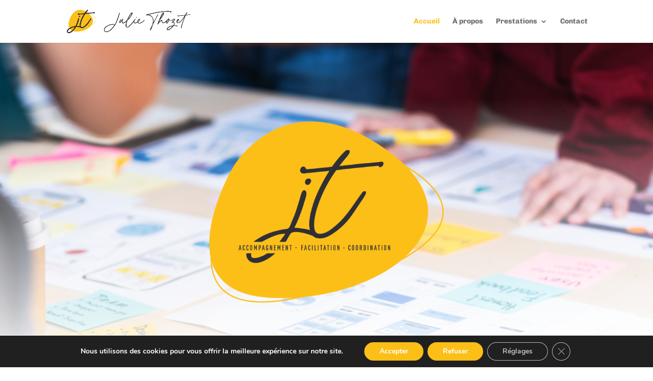

--- FILE ---
content_type: text/css
request_url: https://jt-accompagnement.fr/wp-content/et-cache/9/et-core-unified-deferred-9.min.css?ver=1763921893
body_size: 839
content:
div.et_pb_section.et_pb_section_0{background-image:linear-gradient(180deg,rgba(255,255,255,0) 16%,#ffffff 100%),url(https://jt-accompagnement.fr/wp-content/uploads/2022/04/Photo-accueil-scaled.jpeg)!important}.et_pb_section_0.et_pb_section{padding-top:10vw;padding-bottom:10vw}.et_pb_image_0{width:45%;text-align:left;margin-left:0}div.et_pb_section.et_pb_section_4,div.et_pb_section.et_pb_section_5{background-image:url(http://jt-accompagnement.fr/wp-content/uploads/2022/04/fond-1.png)!important}.et_pb_text_2{line-height:2em;font-size:16px;line-height:2em;max-width:700px}.et_pb_text_2 h2{font-family:'Chivo',Helvetica,Arial,Lucida,sans-serif;font-weight:700;font-size:40px;line-height:1.4em}.et_pb_text_2 h5{color:#7f8dff!important;line-height:2em}.et_pb_contact_form_0.et_pb_contact_form_container .input,.et_pb_contact_form_0.et_pb_contact_form_container .input::placeholder,.et_pb_contact_form_0.et_pb_contact_form_container .input[type=checkbox]+label,.et_pb_contact_form_0.et_pb_contact_form_container .input[type=radio]+label{font-family:'Chivo',Helvetica,Arial,Lucida,sans-serif}.et_pb_contact_form_0.et_pb_contact_form_container .input::-webkit-input-placeholder{font-family:'Chivo',Helvetica,Arial,Lucida,sans-serif}.et_pb_contact_form_0.et_pb_contact_form_container .input::-moz-placeholder{font-family:'Chivo',Helvetica,Arial,Lucida,sans-serif}.et_pb_contact_form_0.et_pb_contact_form_container .input:-ms-input-placeholder{font-family:'Chivo',Helvetica,Arial,Lucida,sans-serif}.et_pb_contact_form_0.et_pb_contact_form_container .input,.et_pb_contact_form_0.et_pb_contact_form_container .input[type="checkbox"]+label i,.et_pb_contact_form_0.et_pb_contact_form_container .input[type="radio"]+label i{border-radius:10px 10px 10px 10px;overflow:hidden;border-width:2px;border-color:rgba(0,0,0,0.06)}body #page-container .et_pb_section .et_pb_contact_form_0.et_pb_contact_form_container.et_pb_module .et_pb_button{color:#ffffff!important;border-width:8px!important;border-color:rgba(0,0,0,0);border-radius:100px;letter-spacing:2px;font-size:14px;font-family:'Chivo',Helvetica,Arial,Lucida,sans-serif!important;font-weight:700!important;text-transform:uppercase!important;background-color:#fcbf18!important}body #page-container .et_pb_section .et_pb_contact_form_0.et_pb_contact_form_container.et_pb_module .et_pb_button:after{font-size:1.6em}body.et_button_custom_icon #page-container .et_pb_contact_form_0.et_pb_contact_form_container.et_pb_module .et_pb_button:after{font-size:14px}.et_pb_contact_form_0 .input,.et_pb_contact_form_0 .input[type="checkbox"]+label i,.et_pb_contact_form_0 .input[type="radio"]+label i{background-color:rgba(0,0,0,0)}.et_pb_blurb_3.et_pb_blurb .et_pb_module_header,.et_pb_blurb_3.et_pb_blurb .et_pb_module_header a{font-family:'Chivo',Helvetica,Arial,Lucida,sans-serif;font-size:16px;line-height:3em;text-align:left}.et_pb_blurb_3.et_pb_blurb p{line-height:3em}.et_pb_blurb_3.et_pb_blurb{font-size:15px;color:#000000!important;line-height:3em;margin-bottom:16px!important}.et_pb_blurb_3 .et_pb_main_blurb_image .et_pb_image_wrap{width:55px}.et_pb_blurb_3 .et_pb_blurb_content{max-width:1100px}.et_pb_image_0.et_pb_module,.et_pb_text_2.et_pb_module{margin-left:auto!important;margin-right:auto!important}@media only screen and (max-width:980px){.et_pb_image_0 .et_pb_image_wrap img{width:auto}body #page-container .et_pb_section .et_pb_contact_form_0.et_pb_contact_form_container.et_pb_module .et_pb_button:after{display:inline-block;opacity:0}body #page-container .et_pb_section .et_pb_contact_form_0.et_pb_contact_form_container.et_pb_module .et_pb_button:hover:after{opacity:1}}@media only screen and (max-width:767px){.et_pb_image_0 .et_pb_image_wrap img{width:auto}.et_pb_text_2 h2{font-size:30px}body #page-container .et_pb_section .et_pb_contact_form_0.et_pb_contact_form_container.et_pb_module .et_pb_button:after{display:inline-block;opacity:0}body #page-container .et_pb_section .et_pb_contact_form_0.et_pb_contact_form_container.et_pb_module .et_pb_button:hover:after{opacity:1}}